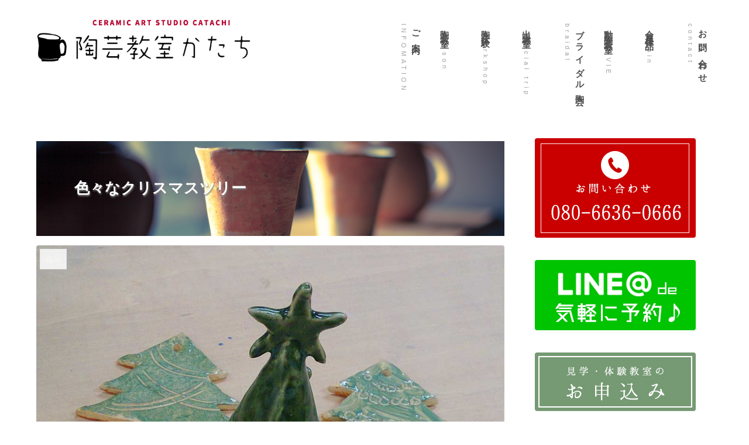

--- FILE ---
content_type: text/html; charset=UTF-8
request_url: http://catachi.net/2017/01/26/%E8%89%B2%E3%80%85%E3%81%AA%E3%82%AF%E3%83%AA%E3%82%B9%E3%83%9E%E3%82%B9%E3%83%84%E3%83%AA%E3%83%BC/
body_size: 9680
content:
<!doctype html>
<html lang="ja">

<head>
    <!-- Global site tag (gtag.js) - Google Analytics -->
  <script async src="https://www.googletagmanager.com/gtag/js?id=UA-136855590-1"></script>
  <script>
    window.dataLayer = window.dataLayer || [];
    function gtag(){dataLayer.push(arguments);}
    gtag('js', new Date());

    gtag('config', 'UA-136855590-1');
  </script>
  <!-- /Global site tag (gtag.js) - Google Analytics -->
  
  <!-- Other Analytics -->
<!-- Global site tag (gtag.js) - Google Analytics -->
<script async src="https://www.googletagmanager.com/gtag/js?id=UA-136855590-1"></script>
<script>
  window.dataLayer = window.dataLayer || [];
  function gtag(){dataLayer.push(arguments);}
  gtag('js', new Date());

  gtag('config', 'UA-136855590-1');
</script>

<!-- /Other Analytics -->
<meta charset="utf-8">

<meta http-equiv="X-UA-Compatible" content="IE=edge">

<meta name="HandheldFriendly" content="True">
<meta name="MobileOptimized" content="320">
<meta name="viewport" content="width=device-width, initial-scale=1.0, viewport-fit=cover"/>



<title>色々なクリスマスツリー  |  陶芸教室かたち</title>
<link rel='dns-prefetch' href='//ajax.googleapis.com' />
<link rel='dns-prefetch' href='//cdnjs.cloudflare.com' />
<link rel='dns-prefetch' href='//s.w.org' />
<link rel="alternate" type="application/rss+xml" title="陶芸教室かたち &raquo; フィード" href="http://catachi.net/feed/" />
<link rel="alternate" type="application/rss+xml" title="陶芸教室かたち &raquo; コメントフィード" href="http://catachi.net/comments/feed/" />
<link rel="alternate" type="application/rss+xml" title="陶芸教室かたち &raquo; 色々なクリスマスツリー のコメントのフィード" href="http://catachi.net/2017/01/26/%e8%89%b2%e3%80%85%e3%81%aa%e3%82%af%e3%83%aa%e3%82%b9%e3%83%9e%e3%82%b9%e3%83%84%e3%83%aa%e3%83%bc/feed/" />
<link rel='stylesheet' id='cocoon-style-css'  href='http://catachi.net/wp-content/themes/cocoon-master/style.css?ver=5.6.16&#038;fver=20190516115336' media='all' />
<style id='cocoon-style-inline-css'>
@media screen and (max-width:480px){.page-body{font-size:16px}}#header-container,#header-container .navi,#navi .navi-in>.menu-header .sub-menu,.article h2,.sidebar h3,.cat-link,.cat-label,.appeal-content .appeal-button,.demo .cat-label,.blogcard-type .blogcard::before,#footer{background-color:#f9f9f9}#navi .navi-in a:hover,#footer a:hover{background-color:rgba(255,255,255,.2)}.article h3,.article h4,.article h5,.article h6,.cat-link,.tag-link{border-color:#f9f9f9}blockquote::before,blockquote::after,.pager-post-navi a.a-wrap::before{color:rgba(249,249,249,.5)}blockquote,.key-btn{background-color:rgba(249,249,249,.05);border-color:rgba(249,249,249,.5)}pre,.pager-links span,table th,.pagination .current{background-color:rgba(249,249,249,.1);border-color:rgba(249,249,249,.5)}table th,table td,.page-numbers,.page-numbers.dots,.tagcloud a,.list.ecb-entry-border .entry-card-wrap,.related-entries.recb-entry-border .related-entry-card-wrap,.carousel .a-wrap,.pager-post-navi.post-navi-border a.a-wrap,.article .toc,.a-wrap .blogcard,.author-box,.comment-reply-link,.ranking-item{border-color:rgba(249,249,249,.5)}table tr:nth-of-type(2n+1),.page-numbers.dots,.a-wrap:hover,.pagination a:hover,.pagination-next-link:hover,.widget_recent_entries ul li a:hover,.widget_categories ul li a:hover,.widget_archive ul li a:hover,.widget_pages ul li a:hover,.widget_meta ul li a:hover,.widget_rss ul li a:hover,.widget_nav_menu ul li a:hover,.pager-links a:hover span, .tag-link:hover,.tagcloud a:hover{background-color:rgba(249,249,249,.05)}.header,.header .site-name-text,#navi .navi-in a,#navi .navi-in a:hover,.article h2,.sidebar h3,#footer,#footer a{color:#fff}body.public-page{background-color:#fff}#header-container,#header-container .navi,#navi .navi-in>.menu-header .sub-menu{background-color:#fff}.header,.header .site-name-text,#navi .navi-in a,#navi .navi-in a:hover{color:#fff}#header-container .navi,#navi .navi-in>.menu-header .sub-menu{background-color:#fff}#navi .navi-in a,#navi .navi-in a:hover{color:#fff}#navi .navi-in a,#navi .navi-in a:hover{color:#4f4f4f}#navi .navi-in a:hover{background-color:rgba(255,255,255,.2)}.main{width:822px}.main{padding:20px 10px}.sidebar{width:356px}.main{margin-right:0;margin-left:0}.wrap{width:1178px}@media screen and (max-width:1182px){ .wrap{width:auto}.main,.sidebar,.sidebar-left .main,.sidebar-left .sidebar{margin:0 .5%}.main{width:67%}.sidebar{padding:10px;width:30%}.entry-card-thumb{width:38%}.entry-card-content{margin-left:40%}}body::after{content:url(http://catachi.net/wp-content/themes/cocoon-master/lib/analytics/access.php?post_id=1965&post_type=post);visibility:hidden;position:absolute;bottom:0;right:0;width:1px;height:1px;overflow:hidden} .toc-checkbox{display:none}.toc-content{visibility:hidden;  height:0;opacity:.2;transition:all .5s ease-out}.toc-checkbox:checked~.toc-content{ visibility:visible;padding-top:.6em;height:100%;opacity:1}.toc-title::after{content:'[開く]';margin-left:.5em;cursor:pointer;font-size:.8em}.toc-title:hover::after{text-decoration:underline}.toc-checkbox:checked+.toc-title::after{content:'[閉じる]'}#respond{display:none}#footer{background:#adadad}.entry-content>*,.demo .entry-content p{line-height:1.8}.entry-content>*,.demo .entry-content p{margin-top:1.4em;margin-bottom:1.4em}.entry-content>.micro-top{margin-bottom:-1.54em}.entry-content>.micro-balloon{margin-bottom:-1.12em}.entry-content>.micro-bottom{margin-top:-1.54em}.entry-content>.micro-bottom.micro-balloon{margin-top:-1.12em;margin-bottom:1.4em}.blank-box.bb-key-color{border-color:#f9f9f9}.iic-key-color li::before{color:#f9f9f9}.blank-box.bb-tab.bb-key-color::before{background-color:#f9f9f9}.tb-key-color .toggle-button{border:1px solid #f9f9f9;background:#f9f9f9;color:#fff}.tb-key-color .toggle-button::before{color:#ccc}.tb-key-color .toggle-checkbox:checked~.toggle-content{border-color:#f9f9f9}.cb-key-color.caption-box{border-color:#f9f9f9}.cb-key-color .caption-box-label{background-color:#f9f9f9;color:#fff}.tcb-key-color .tab-caption-box-label{background-color:#f9f9f9;color:#fff}.tcb-key-color .tab-caption-box-content{border-color:#f9f9f9}.lb-key-color .label-box-content{border-color:#f9f9f9}.mc-key-color{background-color:#f9f9f9;color:#fff;border:0}.mc-key-color.micro-bottom::after{border-bottom-color:#f9f9f9;border-top-color:transparent}.mc-key-color::before{border-top-color:transparent;border-bottom-color:transparent}.mc-key-color::after{border-top-color:#f9f9f9}.btn-key-color,.btn-wrap.btn-wrap-key-color>a{background-color:#f9f9f9}.has-text-color.has-key-color-color{color:#f9f9f9}.has-background.has-key-color-background-color{background-color:#f9f9f9}.article.page-body,body#tinymce.wp-editor{background-color:#fff}.article.page-body,.editor-post-title__block .editor-post-title__input,body#tinymce.wp-editor{color:#333}
</style>
<link rel='stylesheet' id='font-awesome-style-css'  href='http://catachi.net/wp-content/themes/cocoon-master/webfonts/fontawesome/css/font-awesome.min.css?ver=5.6.16&#038;fver=20190516115336' media='all' />
<link rel='stylesheet' id='icomoon-style-css'  href='http://catachi.net/wp-content/themes/cocoon-master/webfonts/icomoon/style.css?ver=5.6.16&#038;fver=20190516115336' media='all' />
<link rel='stylesheet' id='baguettebox-style-css'  href='http://catachi.net/wp-content/themes/cocoon-master/plugins/baguettebox/dist/baguetteBox.min.css?ver=5.6.16&#038;fver=20190516115332' media='all' />
<link rel='stylesheet' id='slick-theme-style-css'  href='http://catachi.net/wp-content/themes/cocoon-master/plugins/slick/slick-theme.css?ver=5.6.16&#038;fver=20190516115333' media='all' />
<link rel='stylesheet' id='cocoon-child-style-css'  href='http://catachi.net/wp-content/themes/cocoon-child-master/style.css?ver=5.6.16&#038;fver=20190122113700' media='all' />
<link rel='stylesheet' id='sbi_styles-css'  href='http://catachi.net/wp-content/plugins/instagram-feed/css/sbi-styles.min.css?ver=6.0.6&#038;fver=20220727014341' media='all' />
<link rel='stylesheet' id='wp-block-library-css'  href='http://catachi.net/wp-includes/css/dist/block-library/style.min.css?ver=5.6.16&#038;fver=20210308075022' media='all' />
<link rel='stylesheet' id='contact-form-7-css'  href='http://catachi.net/wp-content/plugins/contact-form-7/includes/css/styles.css?ver=5.4.1&#038;fver=20210617062836' media='all' />
<link rel='stylesheet' id='siteorigin-panels-front-css'  href='http://catachi.net/wp-content/plugins/siteorigin-panels/css/front-flex.min.css?ver=2.16.17&#038;fver=20220727014322' media='all' />
<link rel='stylesheet' id='sow-button-base-css'  href='http://catachi.net/wp-content/plugins/so-widgets-bundle/widgets/button/css/style.css?ver=1.38.1&#038;fver=20220727014333' media='all' />
<link rel='stylesheet' id='sow-button-flat-f4da2db6e2d9-css'  href='http://catachi.net/wp-content/uploads/siteorigin-widgets/sow-button-flat-f4da2db6e2d9.css?ver=5.6.16&#038;fver=20260122072926' media='all' />
<link rel='shortlink' href='http://catachi.net/?p=1965' />
<!-- Cocoon canonical -->
<link rel="canonical" href="http://catachi.net/2017/01/26/%e8%89%b2%e3%80%85%e3%81%aa%e3%82%af%e3%83%aa%e3%82%b9%e3%83%9e%e3%82%b9%e3%83%84%e3%83%aa%e3%83%bc/">
<!-- Cocoon meta description -->
<meta name="description" content="すっかり年も明けましたが、クリスマス前の作品をご紹介。背の高いツリーは、たたらを丸めて、穴をを開けて作った逸品。中にLEDライトなどを入れるとさらに雰囲気が出そうです。プレート型のツリーは、壁にぶら下げる予定なんだそう。化粧土に緑の顔料を混">
<!-- Cocoon meta keywords -->
<meta name="keywords" content="逸品">
<!-- Cocoon JSON-LD -->
<script type="application/ld+json">
{
  "@context": "https://schema.org",
  "@type": "Article",
  "mainEntityOfPage":{
    "@type":"WebPage",
    "@id":"http://catachi.net/2017/01/26/%e8%89%b2%e3%80%85%e3%81%aa%e3%82%af%e3%83%aa%e3%82%b9%e3%83%9e%e3%82%b9%e3%83%84%e3%83%aa%e3%83%bc/"
  },
  "headline": "色々なクリスマスツリー",
  "image": {
    "@type": "ImageObject",
    "url": "http://catachi.net/wp-content/uploads/2017/01/DSC_0146.jpg",
    "width": 1000,
    "height": 1164
  },
  "datePublished": "2017-01-26T18:21:01+09:00",
  "dateModified": "2017-01-26T18:21:01+09:00",
  "author": {
    "@type": "Person",
    "name": "aoki"
  },
  "publisher": {
    "@type": "Organization",
    "name": "陶芸教室かたち",
    "logo": {
      "@type": "ImageObject",
      "url": "http://catachi.net/wp-content/themes/cocoon-master/images/no-amp-logo.png",
      "width": 206,
      "height": 60
    }
  },
  "description": "すっかり年も明けましたが、クリスマス前の作品をご紹介。背の高いツリーは、たたらを丸めて、穴をを開けて作った逸品。中にLEDライトなどを入れるとさらに雰囲気が出そうです。プレート型のツリーは、壁にぶら下げる予定なんだそう。化粧土に緑の顔料を混…"
}
</script>

<!-- OGP -->
<meta property="og:type" content="article">
<meta property="og:description" content="すっかり年も明けましたが、クリスマス前の作品をご紹介。背の高いツリーは、たたらを丸めて、穴をを開けて作った逸品。中にLEDライトなどを入れるとさらに雰囲気が出そうです。プレート型のツリーは、壁にぶら下げる予定なんだそう。化粧土に緑の顔料を混">
<meta property="og:title" content="色々なクリスマスツリー">
<meta property="og:url" content="http://catachi.net/2017/01/26/%e8%89%b2%e3%80%85%e3%81%aa%e3%82%af%e3%83%aa%e3%82%b9%e3%83%9e%e3%82%b9%e3%83%84%e3%83%aa%e3%83%bc/">
<meta property="og:image" content="http://catachi.net/wp-content/uploads/2017/01/DSC_0146.jpg">
<meta property="og:site_name" content="陶芸教室かたち">
<meta property="og:locale" content="ja_JP">
<meta property="article:published_time" content="2017-01-26T18:21:01+09:00" />
<meta property="article:modified_time" content="2017-01-26T18:21:01+09:00" />
<meta property="article:section" content="逸品">
<!-- /OGP -->

<!-- Twitter Card -->
<meta name="twitter:card" content="summary">
<meta name="twitter:description" content="すっかり年も明けましたが、クリスマス前の作品をご紹介。背の高いツリーは、たたらを丸めて、穴をを開けて作った逸品。中にLEDライトなどを入れるとさらに雰囲気が出そうです。プレート型のツリーは、壁にぶら下げる予定なんだそう。化粧土に緑の顔料を混">
<meta name="twitter:title" content="色々なクリスマスツリー">
<meta name="twitter:url" content="http://catachi.net/2017/01/26/%e8%89%b2%e3%80%85%e3%81%aa%e3%82%af%e3%83%aa%e3%82%b9%e3%83%9e%e3%82%b9%e3%83%84%e3%83%aa%e3%83%bc/">
<meta name="twitter:image" content="http://catachi.net/wp-content/uploads/2017/01/DSC_0146.jpg">
<meta name="twitter:domain" content="catachi.net">
<!-- /Twitter Card -->
                <style media="all"
                       id="siteorigin-panels-layouts-head">/* Layout 1965 */ #pgc-1965-0-0 { width:100%;width:calc(100% - ( 0 * 30px ) ) } #pl-1965 .so-panel , #pl-1965 .so-panel:last-of-type { margin-bottom:0px } @media (max-width:780px){ #pg-1965-0.panel-no-style, #pg-1965-0.panel-has-style > .panel-row-style, #pg-1965-0 { -webkit-flex-direction:column;-ms-flex-direction:column;flex-direction:column } #pg-1965-0 > .panel-grid-cell , #pg-1965-0 > .panel-row-style > .panel-grid-cell { width:100%;margin-right:0 } #pl-1965 .panel-grid-cell { padding:0 } #pl-1965 .panel-grid .panel-grid-cell-empty { display:none } #pl-1965 .panel-grid .panel-grid-cell-mobile-last { margin-bottom:0px }  } </style><link rel="icon" href="http://catachi.net/wp-content/uploads/2018/12/logo1.png" sizes="32x32" />
<link rel="icon" href="http://catachi.net/wp-content/uploads/2018/12/logo1.png" sizes="192x192" />
<link rel="apple-touch-icon" href="http://catachi.net/wp-content/uploads/2018/12/logo1.png" />
<meta name="msapplication-TileImage" content="http://catachi.net/wp-content/uploads/2018/12/logo1.png" />
		<style id="wp-custom-css">
			.article h2 {
color: #333333;
}		</style>
		



<script>
	// document.addEventListener('DOMContentLoaded', function() {
	// 	if ('serviceWorker' in navigator) {
	// 		navigator.serviceWorker.getRegistration()
	// 			.then(registration => {
	// 				registration.unregister();
	// 		})
	// 	}
	// }, false);
</script>


</head>

<body class="post-template-default single single-post postid-1965 single-format-standard siteorigin-panels siteorigin-panels-before-js public-page page-body categoryid-4 ff-yu-gothic fz-18px fw-400 hlt-top-menu-wrap ect-entry-card-wrap rect-entry-card-wrap  no-scrollable-sidebar no-scrollable-main sidebar-right mblt-slide-in author-admin mobile-button-slide-in no-sp-snippet" itemscope itemtype="https://schema.org/WebPage">






<div id="container" class="container cf">
  
<div id="header-container" class="header-container">
  <div class="header-container-in hlt-top-menu hlt-tm-right wrap">
    <header id="header" class="header cf" itemscope itemtype="https://schema.org/WPHeader">

      <div id="header-in" class="header-in wrap cf" itemscope itemtype="https://schema.org/WebSite">

        
        <div class="logo logo-header logo-image"><a href="http://catachi.net" class="site-name site-name-text-link" itemprop="url"><span class="site-name-text" itemprop="name about"><img class="site-logo-image" src="http://catachi.sakura.ne.jp/new/wp-content/uploads/2019/01/logo3-1.jpg" alt="陶芸教室かたち"></span></a></div>
        
      </div>

    </header>

    <!-- Navigation -->
<nav id="navi" class="navi cf" itemscope itemtype="https://schema.org/SiteNavigationElement">
  <div id="navi-in" class="navi-in wrap cf">
    <ul id="menu-menu-1" class="menu-header"><li id="menu-item-1616" class="menu-item menu-item-type-post_type menu-item-object-page menu-item-has-description"><a href="http://catachi.net/info/"><div class="caption-wrap"><div class="item-label">ご案内</div><div class="item-description sub-caption">INFOMATION</div></div></a></li>
<li id="menu-item-712" class="menu-item menu-item-type-post_type menu-item-object-page menu-item-has-description"><a href="http://catachi.net/warkshop/"><div class="caption-wrap"><div class="item-label">陶芸教室</div><div class="item-description sub-caption">lesson</div></div></a></li>
<li id="menu-item-708" class="menu-item menu-item-type-post_type menu-item-object-page menu-item-has-description"><a href="http://catachi.net/day/"><div class="caption-wrap"><div class="item-label">陶芸体験</div><div class="item-description sub-caption">workshop</div></div></a></li>
<li id="menu-item-710" class="menu-item menu-item-type-post_type menu-item-object-page menu-item-has-description"><a href="http://catachi.net/derively/"><div class="caption-wrap"><div class="item-label">出張教室</div><div class="item-description sub-caption">offcial trip</div></div></a></li>
<li id="menu-item-711" class="menu-item menu-item-type-post_type menu-item-object-page menu-item-has-description"><a href="http://catachi.net/wedding/"><div class="caption-wrap"><div class="item-label">ブライダル陶芸</div><div class="item-description sub-caption">braidal</div></div></a></li>
<li id="menu-item-2030" class="menu-item menu-item-type-custom menu-item-object-custom menu-item-has-description"><a href="https://www.youtube.com/channel/UCEpUhkBhxu57AMzlJnJ8SZQ/videos%20"><div class="caption-wrap"><div class="item-label">動画陶芸教室</div><div class="item-description sub-caption">MOVIE</div></div></a></li>
<li id="menu-item-2002" class="menu-item menu-item-type-custom menu-item-object-custom menu-item-has-description"><a href="http://catachi.net/category/ippin/"><div class="caption-wrap"><div class="item-label">会員様作品</div><div class="item-description sub-caption">ippin</div></div></a></li>
<li id="menu-item-709" class="menu-item menu-item-type-post_type menu-item-object-page menu-item-has-description"><a href="http://catachi.net/contact/"><div class="caption-wrap"><div class="item-label">お問い合わせ</div><div class="item-description sub-caption">contact</div></div></a></li>
</ul>    <ul id="menu-%e3%82%b9%e3%83%9e%e3%83%9b%e3%83%a1%e3%83%8b%e3%83%a5%e3%83%bc" class="menu-mobile"><li id="menu-item-1622" class="menu-item menu-item-type-post_type menu-item-object-page menu-item-has-description"><a href="http://catachi.net/info/"><div class="caption-wrap"><div class="item-label">ご案内</div><div class="item-description sub-caption">INFOMATION</div></div></a></li>
<li id="menu-item-733" class="menu-item menu-item-type-post_type menu-item-object-page menu-item-has-description"><a href="http://catachi.net/warkshop/"><div class="caption-wrap"><div class="item-label">陶芸教室</div><div class="item-description sub-caption">LESSON</div></div></a></li>
<li id="menu-item-731" class="menu-item menu-item-type-post_type menu-item-object-page menu-item-has-description"><a href="http://catachi.net/day/"><div class="caption-wrap"><div class="item-label">陶芸体験</div><div class="item-description sub-caption">WORKSHOP</div></div></a></li>
<li id="menu-item-732" class="menu-item menu-item-type-post_type menu-item-object-page menu-item-has-description"><a href="http://catachi.net/contact/"><div class="caption-wrap"><div class="item-label">お問い合わせ</div><div class="item-description sub-caption">CONTACT</div></div></a></li>
</ul>  </div><!-- /#navi-in -->
</nav>
<!-- /Navigation -->
  </div><!-- /.header-container-in -->
</div><!-- /.header-container -->

  
  

  
  
  
  
  
  <div id="content" class="content cf">

    <div id="content-in" class="content-in wrap">

        <main id="main" class="main" itemscope itemtype="https://schema.org/Blog">


<article id="post-1965" class="article post-1965 post type-post status-publish format-standard has-post-thumbnail hentry category-ippin-post" itemscope="itemscope" itemprop="blogPost" itemtype="https://schema.org/BlogPosting">
  
      
      
      <header class="article-header entry-header">
        <h1 class="entry-title" itemprop="headline">
          色々なクリスマスツリー        </h1>

        
        
        <div class="eye-catch-wrap">
<figure class="eye-catch" itemprop="image" itemscope itemtype="https://schema.org/ImageObject">
  <img width="1000" height="1164" src="http://catachi.net/wp-content/uploads/2017/01/DSC_0146.jpg" class="attachment-1000x1164 size-1000x1164 eye-catch-image wp-post-image" alt="" loading="lazy" srcset="http://catachi.net/wp-content/uploads/2017/01/DSC_0146.jpg 1000w, http://catachi.net/wp-content/uploads/2017/01/DSC_0146-258x300.jpg 258w, http://catachi.net/wp-content/uploads/2017/01/DSC_0146-768x894.jpg 768w, http://catachi.net/wp-content/uploads/2017/01/DSC_0146-880x1024.jpg 880w" sizes="(max-width: 1000px) 100vw, 1000px" />  <meta itemprop="url" content="http://catachi.net/wp-content/uploads/2017/01/DSC_0146.jpg">
  <meta itemprop="width" content="1000">
  <meta itemprop="height" content="1164">
  <span class="cat-label cat-label-4">逸品</span></figure>
</div>

        

        <div class="date-tags">
  <span class="post-date"><time class="entry-date date published updated" datetime="2017-01-26T18:21:01+09:00" itemprop="datePublished dateModified">2017.01.26</time></span>
  </div>


         
        
        
      </header>

      <div class="entry-content cf" itemprop="mainEntityOfPage">
      <div id="pl-1965"  class="panel-layout" ><div id="pg-1965-0"  class="panel-grid panel-no-style" ><div id="pgc-1965-0-0"  class="panel-grid-cell" ><div id="panel-1965-0-0-0" class="so-panel widget widget_sow-editor panel-first-child" data-index="0" ><div
			
			class="so-widget-sow-editor so-widget-sow-editor-base"
			
		>
<div class="siteorigin-widget-tinymce textwidget">
	<p><img loading="lazy" class="aligncenter size-large wp-image-717" src="http://catachi.net/wp-content/uploads/2017/01/DSC_0146-880x1024.jpg" alt="" width="700" height="815" /></p>
</div>
</div></div><div id="panel-1965-0-0-1" class="so-panel widget widget_sow-editor panel-last-child" data-index="1" ><div
			
			class="so-widget-sow-editor so-widget-sow-editor-base"
			
		>
<div class="siteorigin-widget-tinymce textwidget">
	<p>すっかり年も明けましたが、クリスマス前の作品をご紹介。</p>
<p>背の高いツリーは、たたらを丸めて、穴をを開けて作った逸品。<br />中にLEDライトなどを入れるとさらに雰囲気が出そうです。</p>
<p>プレート型のツリーは、壁にぶら下げる予定なんだそう。<br />化粧土に緑の顔料を混ぜて塗り、それを自由なタッチで描き落としたオリジナリティのある逸品です。</p>
<p>どちらもとっても素敵です♪</p>
</div>
</div></div></div></div></div>      </div>

      
      <footer class="article-footer entry-footer">

        
        
        
<div class="entry-categories-tags ctdt-none">
  <div class="entry-categories"><a class="cat-link cat-link-4" href="http://catachi.net/category/ippin/">逸品</a></div>
  <div class="entry-tags"></div>
</div>

        
        
        
        
        
        
        
        
        
        <div class="footer-meta">
  <div class="author-info">
    <a href="http://catachi.net/author/aoki/" class="author-link">
      <span class="post-author vcard author" itemprop="editor author creator copyrightHolder" itemscope itemtype="https://schema.org/Person">
        <span class="author-name fn" itemprop="name">aoki</span>
      </span>
    </a>
  </div>
</div>


<div class="access">
<div class="map" id="map2"><iframe src="https://www.google.com/maps/embed?pb=!1m18!1m12!1m3!1d3184.982027032868!2d140.88103151452725!3d37.034074879901006!2m3!1f0!2f0!3f0!3m2!1i1024!2i768!4f13.1!3m3!1m2!1s0x6021112f3d0c46bd%3A0xc30725742436d2cb!2z6Zm26Iq45pWZ5a6k44GL44Gf44Gh!5e0!3m2!1sja!2sjp!4v1569155103524!5m2!1sja!2sjp" width="600" height="437" frameborder="0" style="border:0" allowfullscreen></iframe></div>
	
<div class="map" id="accesstext">
<div style="font-size:80%">福島県いわきの小さな陶芸教室</br>
<img src="http://catachi.net/wp-content/themes/cocoon-child-master/img/logo6.png" alt="陶芸教室かたち"></div>
<span style="font-size:130%;font-weight: bold">ACCESS</span></br>
<div style="font-size:80%">〒970-8024<br>
福島県いわき市平上荒川桜町６０　桜まちテラス1F</div>
<span style="font-size:150%;color:#b90129;font-weight: bold"><a href="tel:08066360666">TEL:080-6636-0666</a></span></br><br>
	<a href="http://catachi.net/contact/"><img src="http://catachi.net/wp-content/themes/cocoon-child-master/img/contact.png"  alt="お問い合わせはこちら"></a></div>
</div>


        <!-- publisher設定 -->
                <div class="publisher" itemprop="publisher" itemscope itemtype="https://schema.org/Organization">
            <div itemprop="logo" itemscope itemtype="https://schema.org/ImageObject">
              <img src="http://catachi.sakura.ne.jp/new/wp-content/themes/cocoon-master/images/no-amp-logo.png" width="600" height="60" alt="">
              <meta itemprop="url" content="http://catachi.sakura.ne.jp/new/wp-content/themes/cocoon-master/images/no-amp-logo.png">
              <meta itemprop="width" content="600">
              <meta itemprop="height" content="60">
            </div>
            <div itemprop="name">陶芸教室かたち</div>
        </div>
      </footer>

    </article>


<div class="under-entry-content">
  
  
  
  <div id="pager-post-navi" class="pager-post-navi post-navi-default cf">
<a href="http://catachi.net/2016/10/03/%e5%a4%8f%e3%82%89%e3%81%97%e3%81%84%e3%81%95%e3%82%8f%e3%82%84%e3%81%8b%e3%81%aa%e5%b9%b3%e7%9a%bf-2/" title="夏らしいさわやかな平皿" class="prev-post a-wrap border-element cf">
        <figure class="prev-post-thumb card-thumb"><img width="120" height="68" src="http://catachi.net/wp-content/uploads/2016/10/DSC_0055-120x68.jpg" class="attachment-thumb120 size-thumb120 wp-post-image" alt="" loading="lazy" srcset="http://catachi.net/wp-content/uploads/2016/10/DSC_0055-120x68.jpg 120w, http://catachi.net/wp-content/uploads/2016/10/DSC_0055-160x90.jpg 160w, http://catachi.net/wp-content/uploads/2016/10/DSC_0055-320x180.jpg 320w" sizes="(max-width: 120px) 100vw, 120px" /></figure>
        <div class="prev-post-title">夏らしいさわやかな平皿</div></a><a href="http://catachi.net/2017/01/26/%e9%9b%aa%e6%99%af%e8%89%b2%e3%81%ae%e3%82%88%e3%81%86%e3%81%aa%e5%a4%a7%e7%9a%bf/" title="雪景色のような大皿" class="next-post a-wrap cf">
        <figure class="next-post-thumb card-thumb">
        <img width="120" height="68" src="http://catachi.net/wp-content/uploads/2017/01/DSC_0141-120x68.jpg" class="attachment-thumb120 size-thumb120 wp-post-image" alt="" loading="lazy" srcset="http://catachi.net/wp-content/uploads/2017/01/DSC_0141-120x68.jpg 120w, http://catachi.net/wp-content/uploads/2017/01/DSC_0141-160x90.jpg 160w, http://catachi.net/wp-content/uploads/2017/01/DSC_0141-320x180.jpg 320w" sizes="(max-width: 120px) 100vw, 120px" /></figure>
<div class="next-post-title">雪景色のような大皿</div></a></div><!-- /.pager-post-navi -->

  
  
</div>

<div id="breadcrumb" class="breadcrumb breadcrumb-category sbp-main-bottom" itemscope itemtype="https://schema.org/BreadcrumbList"><div class="breadcrumb-home" itemscope itemtype="https://schema.org/ListItem" itemprop="itemListElement"><span class="fa fa-home fa-fw"></span><a href="http://catachi.net" itemprop="item"><span itemprop="name">ホーム</span></a><meta itemprop="position" content="1" /><span class="sp"><span class="fa fa-angle-right"></span></span></div><div class="breadcrumb-item" itemscope itemtype="https://schema.org/ListItem" itemprop="itemListElement"><span class="fa fa-folder fa-fw"></span><a href="http://catachi.net/category/ippin/" itemprop="item"><span itemprop="name">逸品</span></a><meta itemprop="position" content="2" /></div></div><!-- /#breadcrumb -->

          </main>

        <div id="sidebar" class="sidebar nwa cf" role="complementary">

  
	<aside id="sow-editor-6" class="widget widget-sidebar widget-sidebar-standard widget_sow-editor"><div
			
			class="so-widget-sow-editor so-widget-sow-editor-base"
			
		>
<div class="siteorigin-widget-tinymce textwidget">
	<p><a href="tel:08066360666"><img loading="lazy" class="aligncenter size-full wp-image-1997" src="http://catachi.sakura.ne.jp/new/wp-content/uploads/2019/02/tel.jpg" alt="" width="275" height="170" /></a></p>
</div>
</div></aside><aside id="sow-editor-7" class="widget widget-sidebar widget-sidebar-standard widget_sow-editor"><div
			
			class="so-widget-sow-editor so-widget-sow-editor-base"
			
		>
<div class="siteorigin-widget-tinymce textwidget">
	<p><a href="https://line.me/R/ti/p/%40fwk2187r" target="_blank"><img loading="lazy" class="aligncenter size-full wp-image-1999" src="http://catachi.sakura.ne.jp/new/wp-content/uploads/2019/02/line-1.jpg" alt="" width="275" height="120" srcset="http://catachi.net/wp-content/uploads/2019/02/line-1.jpg 275w, http://catachi.net/wp-content/uploads/2019/02/line-1-272x120.jpg 272w" sizes="(max-width: 275px) 100vw, 275px" /></a></p>
</div>
</div></aside><aside id="sow-editor-2" class="widget widget-sidebar widget-sidebar-standard widget_sow-editor"><div
			
			class="so-widget-sow-editor so-widget-sow-editor-base"
			
		>
<div class="siteorigin-widget-tinymce textwidget">
	<p><a href="http://catachi.net/contact/"><img loading="lazy" class="aligncenter size-full wp-image-1993" src="http://catachi.sakura.ne.jp/new/wp-content/uploads/2019/02/contactbtn2.jpg" alt="" width="275" height="100" srcset="http://catachi.net/wp-content/uploads/2019/02/contactbtn2.jpg 275w, http://catachi.net/wp-content/uploads/2019/02/contactbtn2-272x100.jpg 272w" sizes="(max-width: 275px) 100vw, 275px" /></a></p>
</div>
</div></aside><aside id="sow-button-2" class="widget widget-sidebar widget-sidebar-standard widget_sow-button"><div
			
			class="so-widget-sow-button so-widget-sow-button-flat-f4da2db6e2d9"
			
		><div class="ow-button-base ow-button-align-center">
	<a href="/staff/" class="ow-icon-placement-left ow-button-hover" 		>
		<span>
			
			陶芸教室ボランティアスタッフ募集		</span>
	</a>
</div>
</div></aside><aside id="sow-editor-3" class="widget widget-sidebar widget-sidebar-standard widget_sow-editor"><div
			
			class="so-widget-sow-editor so-widget-sow-editor-base"
			
		>
<div class="siteorigin-widget-tinymce textwidget">
	<p><a href="http://catachi.net/media/"><img loading="lazy" class="aligncenter size-full wp-image-1994" src="http://catachi.sakura.ne.jp/new/wp-content/uploads/2019/02/media1.jpg" alt="" width="275" height="100" srcset="http://catachi.net/wp-content/uploads/2019/02/media1.jpg 275w, http://catachi.net/wp-content/uploads/2019/02/media1-272x100.jpg 272w" sizes="(max-width: 275px) 100vw, 275px" /></a></p>
</div>
</div></aside><aside id="sow-editor-4" class="widget widget-sidebar widget-sidebar-standard widget_sow-editor"><div
			
			class="so-widget-sow-editor so-widget-sow-editor-base"
			
		>
<div class="siteorigin-widget-tinymce textwidget">
	<p><a href="http://catachi.net/category/ippin/"><img loading="lazy" class="aligncenter size-full wp-image-1995" src="http://catachi.sakura.ne.jp/new/wp-content/uploads/2019/02/ippin.jpg" alt="" width="275" height="150" /></a></p>
</div>
</div></aside><aside id="sow-editor-5" class="widget widget-sidebar widget-sidebar-standard widget_sow-editor"><div
			
			class="so-widget-sow-editor so-widget-sow-editor-base"
			
		>
<div class="siteorigin-widget-tinymce textwidget">
	<p><a href="http://catachi.net/kamaba/"><img loading="lazy" class="aligncenter size-full wp-image-1996" src="http://catachi.sakura.ne.jp/new/wp-content/uploads/2019/02/sanchi.jpg" alt="" width="275" height="100" srcset="http://catachi.net/wp-content/uploads/2019/02/sanchi.jpg 275w, http://catachi.net/wp-content/uploads/2019/02/sanchi-272x100.jpg 272w" sizes="(max-width: 275px) 100vw, 275px" /></a></p>
</div>
</div></aside>
  
  
</div>

      </div>

    </div>

    
    
    
    <footer id="footer" class="footer footer-container nwa" itemscope itemtype="https://schema.org/WPFooter">

      <div id="footer-in" class="footer-in wrap cf">

        
        
        
<div class="footer-bottom fdt-up-and-down fnm-text-width cf">
  <div class="footer-bottom-logo">
    <div class="logo logo-footer logo-image"><a href="http://catachi.net" class="site-name site-name-text-link" itemprop="url"><span class="site-name-text" itemprop="name about"><img class="site-logo-image" src="http://catachi.sakura.ne.jp/new/wp-content/uploads/2019/01/logo3-1.jpg" alt="陶芸教室かたち"></span></a></div>  </div>

  <div class="footer-bottom-content">
     <nav id="navi-footer" class="navi-footer">
  <div id="navi-footer-in" class="navi-footer-in">
    <ul id="menu-menu-2" class="menu-footer"><li id="menu-item-1616" class="menu-item menu-item-type-post_type menu-item-object-page menu-item-1616"><a href="http://catachi.net/info/">ご案内</a></li>
<li id="menu-item-712" class="menu-item menu-item-type-post_type menu-item-object-page menu-item-712"><a href="http://catachi.net/warkshop/">陶芸教室</a></li>
<li id="menu-item-708" class="menu-item menu-item-type-post_type menu-item-object-page menu-item-708"><a href="http://catachi.net/day/">陶芸体験</a></li>
<li id="menu-item-710" class="menu-item menu-item-type-post_type menu-item-object-page menu-item-710"><a href="http://catachi.net/derively/">出張教室</a></li>
<li id="menu-item-711" class="menu-item menu-item-type-post_type menu-item-object-page menu-item-711"><a href="http://catachi.net/wedding/">ブライダル陶芸</a></li>
<li id="menu-item-2030" class="menu-item menu-item-type-custom menu-item-object-custom menu-item-2030"><a href="https://www.youtube.com/channel/UCEpUhkBhxu57AMzlJnJ8SZQ/videos%20">動画陶芸教室</a></li>
<li id="menu-item-2002" class="menu-item menu-item-type-custom menu-item-object-custom menu-item-2002"><a href="http://catachi.net/category/ippin/">会員様作品</a></li>
<li id="menu-item-709" class="menu-item menu-item-type-post_type menu-item-object-page menu-item-709"><a href="http://catachi.net/contact/">お問い合わせ</a></li>
</ul>  </div>
</nav>

    <div class="source-org copyright">Copyright © 2019 陶芸教室かたち All Rights Reserved.</div>
  </div>

</div>

      </div>

    </footer>

  </div>

  <div id="go-to-top" class="go-to-top">
      <a class="go-to-top-button go-to-top-common go-to-top-hide go-to-top-button-icon-font"><span class="fa fa-angle-double-up"></span></a>
  </div>

  
  
<div class="mobile-menu-buttons">
      <!-- メニューボタン -->
    <div class="navi-menu-button menu-button">
      <input id="navi-menu-input" type="checkbox" class="display-none">
      <label id="navi-menu-open" class="menu-open menu-button-in" for="navi-menu-input">
        <span class="navi-menu-icon menu-icon"></span>
        <span class="navi-menu-caption menu-caption">メニュー</span>
      </label>
      <label class="display-none" id="navi-menu-close" for="navi-menu-input"></label>
      <div id="navi-menu-content" class="navi-menu-content menu-content">
        <label class="navi-menu-close-button menu-close-button" for="navi-menu-input"></label>
        <ul class="menu-drawer"><li class="menu-item menu-item-type-post_type menu-item-object-page menu-item-1616"><a href="http://catachi.net/info/">ご案内</a></li>
<li class="menu-item menu-item-type-post_type menu-item-object-page menu-item-712"><a href="http://catachi.net/warkshop/">陶芸教室</a></li>
<li class="menu-item menu-item-type-post_type menu-item-object-page menu-item-708"><a href="http://catachi.net/day/">陶芸体験</a></li>
<li class="menu-item menu-item-type-post_type menu-item-object-page menu-item-710"><a href="http://catachi.net/derively/">出張教室</a></li>
<li class="menu-item menu-item-type-post_type menu-item-object-page menu-item-711"><a href="http://catachi.net/wedding/">ブライダル陶芸</a></li>
<li class="menu-item menu-item-type-custom menu-item-object-custom menu-item-2030"><a href="https://www.youtube.com/channel/UCEpUhkBhxu57AMzlJnJ8SZQ/videos%20">動画陶芸教室</a></li>
<li class="menu-item menu-item-type-custom menu-item-object-custom menu-item-2002"><a href="http://catachi.net/category/ippin/">会員様作品</a></li>
<li class="menu-item menu-item-type-post_type menu-item-object-page menu-item-709"><a href="http://catachi.net/contact/">お問い合わせ</a></li>
</ul>        <!-- <label class="navi-menu-close-button menu-close-button" for="navi-menu-input"></label> -->
      </div>
    </div>
  

  <!-- ホームボタン -->
  <div class="home-menu-button menu-button">
    <a href="http://catachi.net" class="menu-button-in">
      <div class="home-menu-icon menu-icon"></div>
      <div class="home-menu-caption menu-caption">ホーム</div>
    </a>
  </div>

  <!-- 検索ボタン -->
      <!-- 検索ボタン -->
    <div class="search-menu-button menu-button">
      <input id="search-menu-input" type="checkbox" class="display-none">
      <label id="search-menu-open" class="menu-open menu-button-in" for="search-menu-input">
        <span class="search-menu-icon menu-icon"></span>
        <span class="search-menu-caption menu-caption">検索</span>
      </label>
      <label class="display-none" id="search-menu-close" for="search-menu-input"></label>
      <div id="search-menu-content" class="search-menu-content">
        <form class="search-box input-box" method="get" action="http://catachi.net/">
  <input type="text" placeholder="サイト内を検索" name="s" class="search-edit" aria-label="input">
  <button type="submit" class="search-submit" role="button" aria-label="button"></button>
</form>
      </div>
    </div>
  

    <!-- トップボタン -->
  <div class="top-menu-button menu-button">
    <a class="go-to-top-common top-menu-a menu-button-in">
      <div class="top-menu-icon menu-icon"></div>
      <div class="top-menu-caption menu-caption">トップ</div>
    </a>
  </div>

    <!-- サイドバーボタン -->
    <div class="sidebar-menu-button menu-button">
      <input id="sidebar-menu-input" type="checkbox" class="display-none">
      <label id="sidebar-menu-open" class="menu-open menu-button-in" for="sidebar-menu-input">
        <span class="sidebar-menu-icon menu-icon"></span>
        <span class="sidebar-menu-caption menu-caption">サイドバー</span>
      </label>
      <label class="display-none" id="sidebar-menu-close" for="sidebar-menu-input"></label>
      <div id="sidebar-menu-content" class="sidebar-menu-content menu-content">
        <label class="sidebar-menu-close-button menu-close-button" for="sidebar-menu-input"></label>
        <div id="slide-in-sidebar" class="sidebar nwa cf" role="complementary">

  
	<aside id="slide-in-sow-editor-6" class="widget widget-sidebar widget-sidebar-standard widget_sow-editor"><div
			
			class="so-widget-sow-editor so-widget-sow-editor-base"
			
		>
<div class="siteorigin-widget-tinymce textwidget">
	<p><a href="tel:08066360666"><img loading="lazy" class="aligncenter size-full wp-image-1997" src="http://catachi.sakura.ne.jp/new/wp-content/uploads/2019/02/tel.jpg" alt="" width="275" height="170" /></a></p>
</div>
</div></aside><aside id="slide-in-sow-editor-7" class="widget widget-sidebar widget-sidebar-standard widget_sow-editor"><div
			
			class="so-widget-sow-editor so-widget-sow-editor-base"
			
		>
<div class="siteorigin-widget-tinymce textwidget">
	<p><a href="https://line.me/R/ti/p/%40fwk2187r" target="_blank"><img loading="lazy" class="aligncenter size-full wp-image-1999" src="http://catachi.sakura.ne.jp/new/wp-content/uploads/2019/02/line-1.jpg" alt="" width="275" height="120" srcset="http://catachi.net/wp-content/uploads/2019/02/line-1.jpg 275w, http://catachi.net/wp-content/uploads/2019/02/line-1-272x120.jpg 272w" sizes="(max-width: 275px) 100vw, 275px" /></a></p>
</div>
</div></aside><aside id="slide-in-sow-editor-2" class="widget widget-sidebar widget-sidebar-standard widget_sow-editor"><div
			
			class="so-widget-sow-editor so-widget-sow-editor-base"
			
		>
<div class="siteorigin-widget-tinymce textwidget">
	<p><a href="http://catachi.net/contact/"><img loading="lazy" class="aligncenter size-full wp-image-1993" src="http://catachi.sakura.ne.jp/new/wp-content/uploads/2019/02/contactbtn2.jpg" alt="" width="275" height="100" srcset="http://catachi.net/wp-content/uploads/2019/02/contactbtn2.jpg 275w, http://catachi.net/wp-content/uploads/2019/02/contactbtn2-272x100.jpg 272w" sizes="(max-width: 275px) 100vw, 275px" /></a></p>
</div>
</div></aside><aside id="slide-in-sow-button-2" class="widget widget-sidebar widget-sidebar-standard widget_sow-button"><div
			
			class="so-widget-sow-button so-widget-sow-button-flat-f4da2db6e2d9"
			
		><div class="ow-button-base ow-button-align-center">
	<a href="/staff/" class="ow-icon-placement-left ow-button-hover" 		>
		<span>
			
			陶芸教室ボランティアスタッフ募集		</span>
	</a>
</div>
</div></aside><aside id="slide-in-sow-editor-3" class="widget widget-sidebar widget-sidebar-standard widget_sow-editor"><div
			
			class="so-widget-sow-editor so-widget-sow-editor-base"
			
		>
<div class="siteorigin-widget-tinymce textwidget">
	<p><a href="http://catachi.net/media/"><img loading="lazy" class="aligncenter size-full wp-image-1994" src="http://catachi.sakura.ne.jp/new/wp-content/uploads/2019/02/media1.jpg" alt="" width="275" height="100" srcset="http://catachi.net/wp-content/uploads/2019/02/media1.jpg 275w, http://catachi.net/wp-content/uploads/2019/02/media1-272x100.jpg 272w" sizes="(max-width: 275px) 100vw, 275px" /></a></p>
</div>
</div></aside><aside id="slide-in-sow-editor-4" class="widget widget-sidebar widget-sidebar-standard widget_sow-editor"><div
			
			class="so-widget-sow-editor so-widget-sow-editor-base"
			
		>
<div class="siteorigin-widget-tinymce textwidget">
	<p><a href="http://catachi.net/category/ippin/"><img loading="lazy" class="aligncenter size-full wp-image-1995" src="http://catachi.sakura.ne.jp/new/wp-content/uploads/2019/02/ippin.jpg" alt="" width="275" height="150" /></a></p>
</div>
</div></aside><aside id="slide-in-sow-editor-5" class="widget widget-sidebar widget-sidebar-standard widget_sow-editor"><div
			
			class="so-widget-sow-editor so-widget-sow-editor-base"
			
		>
<div class="siteorigin-widget-tinymce textwidget">
	<p><a href="http://catachi.net/kamaba/"><img loading="lazy" class="aligncenter size-full wp-image-1996" src="http://catachi.sakura.ne.jp/new/wp-content/uploads/2019/02/sanchi.jpg" alt="" width="275" height="100" srcset="http://catachi.net/wp-content/uploads/2019/02/sanchi.jpg 275w, http://catachi.net/wp-content/uploads/2019/02/sanchi-272x100.jpg 272w" sizes="(max-width: 275px) 100vw, 275px" /></a></p>
</div>
</div></aside>
  
  
</div>
        <!-- <label class="sidebar-menu-close-button menu-close-button" for="sidebar-menu-input"></label> -->
      </div>
    </div>
  </div>



  <!-- Instagram Feed JS -->
<script>
var sbiajaxurl = "http://catachi.net/wp-admin/admin-ajax.php";
</script>
<script src='https://ajax.googleapis.com/ajax/libs/jquery/1.12.4/jquery.min.js?ver=1.12.4' id='jquery-core-js'></script>
<script src='https://cdnjs.cloudflare.com/ajax/libs/jquery-migrate/1.4.1/jquery-migrate.min.js?ver=1.4.1' id='jquery-migrate-js'></script>
<script src='http://catachi.net/wp-content/themes/cocoon-master/plugins/baguettebox/dist/baguetteBox.min.js?ver=5.6.16&#038;fver=20190516115332' id='baguettebox-js-js'></script>
<script id='baguettebox-js-js-after'>
(function($){baguetteBox.run(".entry-content")})(jQuery);
</script>
<script src='http://catachi.net/wp-content/themes/cocoon-master/plugins/slick/slick.min.js?ver=5.6.16&#038;fver=20190516115333' id='slick-js-js'></script>
<script id='slick-js-js-after'>
(function($){$(".carousel-content").slick({dots:!0,autoplaySpeed:5000,infinite:!0,slidesToShow:6,slidesToScroll:6,responsive:[{breakpoint:1240,settings:{slidesToShow:5,slidesToScroll:5}},{breakpoint:1023,settings:{slidesToShow:4,slidesToScroll:4}},{breakpoint:834,settings:{slidesToShow:3,slidesToScroll:3}},{breakpoint:480,settings:{slidesToShow:2,slidesToScroll:2}}]})})(jQuery);
</script>
<script src='http://catachi.net/wp-includes/js/comment-reply.min.js?ver=5.6.16&#038;fver=20210415112851' id='comment-reply-js'></script>
<script src='http://catachi.net/wp-content/themes/cocoon-master/javascript.js?ver=5.6.16&#038;fver=20190516115336' id='cocoon-js-js'></script>
<script src='http://catachi.net/wp-content/themes/cocoon-master/js/set-event-passive.js?ver=5.6.16&#038;fver=20190516115331' id='set-event-passive-js'></script>
<script src='http://catachi.net/wp-content/themes/cocoon-child-master/javascript.js?ver=5.6.16&#038;fver=20181228112524' id='cocoon-child-js-js'></script>
<script src='http://catachi.net/wp-includes/js/dist/vendor/wp-polyfill.min.js?ver=7.4.4&#038;fver=20210308075022' id='wp-polyfill-js'></script>
<script id='wp-polyfill-js-after'>
( 'fetch' in window ) || document.write( '<script src="http://catachi.net/wp-includes/js/dist/vendor/wp-polyfill-fetch.min.js?ver=3.0.0&#038;fver=20210308075022"></scr' + 'ipt>' );( document.contains ) || document.write( '<script src="http://catachi.net/wp-includes/js/dist/vendor/wp-polyfill-node-contains.min.js?ver=3.42.0&#038;fver=20200422062042"></scr' + 'ipt>' );( window.DOMRect ) || document.write( '<script src="http://catachi.net/wp-includes/js/dist/vendor/wp-polyfill-dom-rect.min.js?ver=3.42.0&#038;fver=20210308075022"></scr' + 'ipt>' );( window.URL && window.URL.prototype && window.URLSearchParams ) || document.write( '<script src="http://catachi.net/wp-includes/js/dist/vendor/wp-polyfill-url.min.js?ver=3.6.4&#038;fver=20200422062042"></scr' + 'ipt>' );( window.FormData && window.FormData.prototype.keys ) || document.write( '<script src="http://catachi.net/wp-includes/js/dist/vendor/wp-polyfill-formdata.min.js?ver=3.0.12&#038;fver=20200422062042"></scr' + 'ipt>' );( Element.prototype.matches && Element.prototype.closest ) || document.write( '<script src="http://catachi.net/wp-includes/js/dist/vendor/wp-polyfill-element-closest.min.js?ver=2.0.2&#038;fver=20200422062042"></scr' + 'ipt>' );
</script>
<script id='contact-form-7-js-extra'>
/* <![CDATA[ */
var wpcf7 = {"api":{"root":"http:\/\/catachi.net\/wp-json\/","namespace":"contact-form-7\/v1"}};
/* ]]> */
</script>
<script src='http://catachi.net/wp-content/plugins/contact-form-7/includes/js/index.js?ver=5.4.1&#038;fver=20210617062836' id='contact-form-7-js'></script>
<script>document.body.className = document.body.className.replace("siteorigin-panels-before-js","");</script>
              

  
  
  
	
	
</body>

</html>


--- FILE ---
content_type: text/css
request_url: http://catachi.net/wp-content/themes/cocoon-child-master/style.css?ver=5.6.16&fver=20190122113700
body_size: 1897
content:
@charset "UTF-8";

/*!
Theme Name: Cocoon Child
Template:   cocoon-master
Version:    0.0.5
*/

/************************************
** 子テーマ用のスタイルを書く
************************************/


/** ▼img **/
img{
	max-width:100%;
    height: auto;
	-ms-interpolation-mode: bicubic;
	border-radius:4px;/*まるく*/ 
}

.center {
	text-align: center;
}


/** 画像**/
.metaslider {
    overflow: hidden;
	padding-top: 20px;
}


/**かたちとは**/

.concept2 {
    position: relative;
	}

.story{
	padding: 30px;
	position: relative;
}

.absolute {
    bottom: 80px;
    background: #fff;
	color: #000000;
	background: rgba(255, 250, 250, 0.9);
	padding: 30px !important;
}

.absolute p {
	font-family: "Yu Mincho", "YuMincho";
	-ms-writing-mode: tb-rl;
    writing-mode: vertical-rl;
}

.story figure{ opacity: 0.95;}

.story p {
  color: #000000;
}

/*会員様作品*/
.col-xs-12 {
  position: relative;
  min-height: 1px;
  padding-right: 15px;
  padding-left: 15px;
  float: left;
  width: 100%;
}

.col-sm-4 {
   width: 25%;
list-style: none;
}

.col-sm-4 img{
width: 250px;
height:250px;
object-fit: cover;
}

.row ol, ul {
 padding-left: 0px; 
}
.day {
	font-size: 0.8em;
	color: #8f8f8f;
	font-weight: bolder;
	font-family: "Yu Mincho", "YuMincho";
}

/*フッター上バナー*/
/*会員様作品*/

.banner{
	position: relative;
  float: left;
	width: 100%;
list-style: none;
}

/*見出し*/

h1 {
	background-image: url("img/nomal_back2.jpg");
	background-repeat: no-repeat;
	background-position: bottom center;
	padding: 2.5em;
	color: #fff;
    font-family: "Yu Mincho", "YuMincho";
	text-shadow: 1px 2px 3px #808080;
}

.home h2 {
	padding-bottom: .5em;
    font-family: "Yu Mincho", "YuMincho";
	text-align: center;
}
.home h2 span {
	font-family: "Yu Mincho", "YuMincho";
	display: block;
	margin-bottom: .2em;
	color: #aaa;
	font-size: .5em;
	text-align: center;
}

h3 { font-family: "Yu Mincho", "YuMincho";}
h3 a { text-decoration: none;}
h3 a:visited { color: #222222;}
h3 a:link {color: #222222;}
h3 a:hover {color: #ac1e23;}

/************************************
** レスポンシブデザイン用のメディアクエリ
************************************/
/*1130以上*/
@media screen and (min-width: 1130px){
	/*かたちとは*/
.relative {
    position: relative;
	width: 40%;
	margin-left: 650px;
    margin-top:-580px;
    position:relative;
}
}
/*768以上1130以下*/
@media screen and (min-width:768px) and (max-width:1130px){
	/*かたちとは*/
	.relative {
	width: 50%;
	margin-left: 430px;
    margin-top:-450px;
    position:relative;
}
	  /*ロゴサイズ*/
	.header-container-in.hlt-top-menu .logo-header img {
    max-height: 50px !important;
    max-width: 250px !important;
    height: 100% !important;
    width: auto !important;
}
	.navi-in > ul li {
    margin: 5px !important;
}
}


/*768px以上*/
@media screen and (min-width: 768px){

	
	/* ナビ縦書き */
 .navi-in a {
    font-size: 15px;
	font-weight:bold;
	letter-spacing: 5px;
    font-family: "Yu Mincho", "YuMincho";
    -webkit-writing-mode: vertical-rl;
    -ms-writing-mode: tb-rl;
    writing-mode: vertical-rl;
}
	/* ナビ縦書き */
	.navi-in > ul li {
    width: 50px; 
    height: 180px; 
    line-height: 60px;
    margin: 10px;
}
	 /* 縦書きサブタイトル調整 */
	.navi-in > ul .menu-item-has-description > a > .caption-wrap {
    line-height: 21.4285714286px;
    display: flex; 
    flex-wrap: wrap; 
    justify-content: flex-start;
    align-items: flex-start; 
    align-content: flex-start; 
    height: 140px; 
}
	
    /* ロゴサイズ変更 */
	.header-container-in.hlt-top-menu {
    align-items: flex-start; 
    margin-top:30px;
	margin-bottom: -50px;
}
	.header-container-in.hlt-top-menu .logo-header img {
    max-height: 80px;
    max-width: 380px;
    height: 100%;
    width: auto;
}
	/*おすすめプラン*/
	.plan{
display: flex;
}
.osusume {
   width: 33.33333333%;
	padding: 10px;
}
	
	/*ACCESS*/
	.access{
display: flex;
height:100%;
}
.map {
   width: 50%;
   height:100%;
}
#accesstext{
   background-color: #ece9e9;
   padding: 4.5%;
   height:100%;
}
	
	/*フッター上バナー*/
	.banner{
display: flex;
}
	.banner li{
   width: 50%;
	padding: 10px;
}
}

/*1240px以下*/
@media screen and (max-width: 1240px){
}

/*1030px以下*/
@media screen and (max-width: 1030px){
}

/*768px以下*/
@media screen and (max-width: 768px){
  /*メニュー背景色*/
	.navi-in > ul {
    background-color: #f4f1f1;
}
  /*メニュー枠*/
	.caption-wrap {
    padding: 10px 0px 10px 0px!important;
    border: solid 1px #ffffff;
}
	  /*ロゴサイズ*/
	.header-container-in.hlt-top-menu .logo-header img {
    max-height: 50px;
    max-width: 250px;
    height: 100%;
    width: auto;
}
	  /*メニュー余白調整*/
	.header-container-in.hlt-top-menu {
    align-items: flex-start; 
    margin-top:15px;
	margin-bottom: 5px;
}

	/*おすすめプラン*/
.osusume {
   width: 90%;
	padding: 10px;
	text-align: center;
}
	
	  /*会員作品縦並び*/
	.col-sm-4 {
   width: 50%;
}
	.col-sm-4 img {
    width: 100%;
    height: auto;
}
	
		/*ACCESS*/
#accesstext{
   background-color: #ece9e9;
   padding: 4.5%;
}
		 /*フッター上バナー*/
	.banner2{
 float: left;
width: 50%;
padding: 10px;
}

}

/*480px以下*/
@media screen and (max-width: 480px){
  /*必要ならばここにコードを書く*/
}

--- FILE ---
content_type: text/css
request_url: http://catachi.net/wp-content/uploads/siteorigin-widgets/sow-button-flat-f4da2db6e2d9.css?ver=5.6.16&fver=20260122072926
body_size: 428
content:
.so-widget-sow-button-flat-f4da2db6e2d9 .ow-button-base {
  zoom: 1;
}
.so-widget-sow-button-flat-f4da2db6e2d9 .ow-button-base:before {
  content: '';
  display: block;
}
.so-widget-sow-button-flat-f4da2db6e2d9 .ow-button-base:after {
  content: '';
  display: table;
  clear: both;
}
@media (max-width: 780px) {
  .so-widget-sow-button-flat-f4da2db6e2d9 .ow-button-base.ow-button-align-center {
    text-align: center;
  }
  .so-widget-sow-button-flat-f4da2db6e2d9 .ow-button-base.ow-button-align-center.ow-button-align-justify a {
    display: inline-block;
  }
}
.so-widget-sow-button-flat-f4da2db6e2d9 .ow-button-base a {
  -ms-box-sizing: border-box;
  -moz-box-sizing: border-box;
  -webkit-box-sizing: border-box;
  box-sizing: border-box;
  width: 275px;
  max-width: 100%;
  
  font-size: 1em;
  padding: 1.8em 3.6em;
  background: #41a9d5;
  color: #ffffff !important;
  border: 1px solid #41a9d5;
  border-width: 1px 0;
  -webkit-border-radius: 0.25em;
  -moz-border-radius: 0.25em;
  border-radius: 0.25em;
  text-shadow: 0 1px 0 rgba(0, 0, 0, 0.05);
}
.so-widget-sow-button-flat-f4da2db6e2d9 .ow-button-base a:active,
.so-widget-sow-button-flat-f4da2db6e2d9 .ow-button-base a:hover {
  color: #ffffff !important;
}
.so-widget-sow-button-flat-f4da2db6e2d9 .ow-button-base a.ow-button-hover:hover {
  background: #52b1d9;
  border-color: #52b1d9;
}